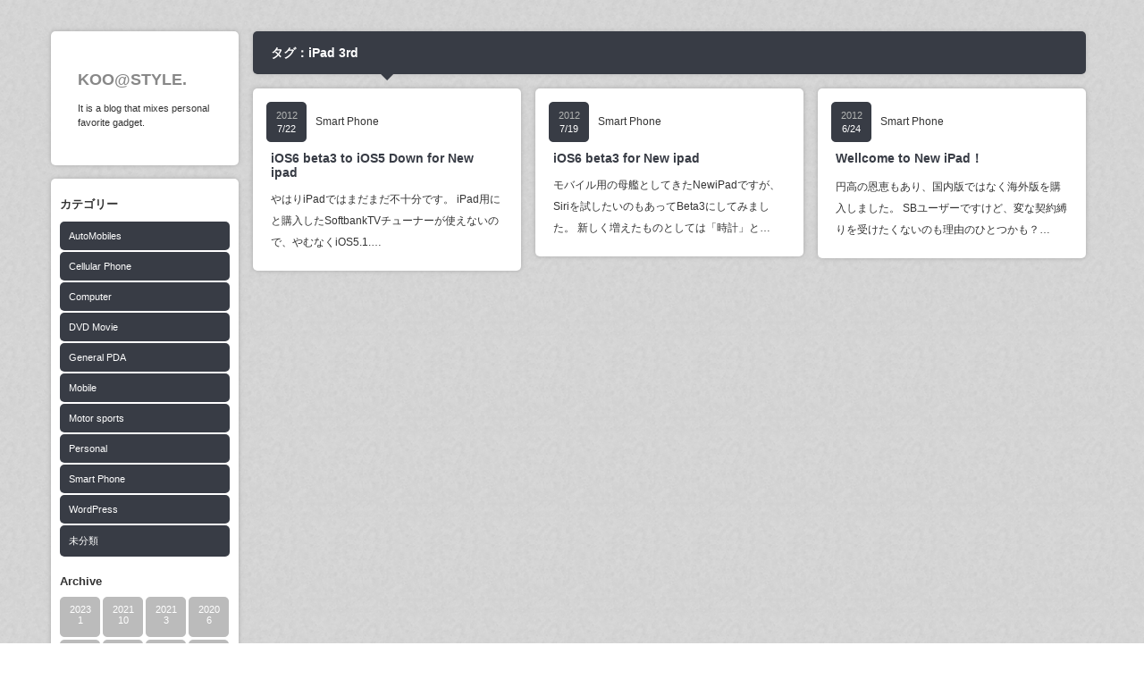

--- FILE ---
content_type: text/html; charset=UTF-8
request_url: https://koo.me.uk/?tag=ipad-3rd
body_size: 7766
content:
<!DOCTYPE html PUBLIC "-//W3C//DTD XHTML 1.1//EN" "http://www.w3.org/TR/xhtml11/DTD/xhtml11.dtd">
<!--[if IE 7]>
<html class="ie7" xmlns="http://www.w3.org/1999/xhtml">
<![endif]-->
<!--[if IE 8]>
<html class="ie8" xmlns="http://www.w3.org/1999/xhtml">
<![endif]-->
<!--[if !IE]><!-->
<html xmlns="http://www.w3.org/1999/xhtml">
<!--<![endif]-->
<head profile="http://gmpg.org/xfn/11">
<meta http-equiv="Content-Type" content="text/html; charset=UTF-8" />
<title>iPad 3rd | KOO@STYLE.</title>
<meta name="description" content="It is a blog that mixes personal favorite gadget." />
<link rel="alternate" type="application/rss+xml" title="KOO@STYLE. RSS Feed" href="https://koo.me.uk/?feed=rss2" />
<link rel="alternate" type="application/atom+xml" title="KOO@STYLE. Atom Feed" href="https://koo.me.uk/?feed=atom" /> 
<link rel="pingback" href="https://koo.me.uk/xmlrpc.php" />


<link rel="stylesheet" href="https://koo.me.uk/wp-content/themes/grider_tcd015/style.css" type="text/css" />
<link rel="stylesheet" href="https://koo.me.uk/wp-content/themes/grider_tcd015/comment-style.css" type="text/css" />
<link rel="stylesheet" href="https://koo.me.uk/wp-content/themes/grider_tcd015/color/color2.css" type="text/css" />
<!--[if IE 7]>
<link rel="stylesheet" href="https://koo.me.uk/wp-content/themes/grider_tcd015/ie7.css" type="text/css" />
<![endif]-->
<link rel="stylesheet" href="https://koo.me.uk/wp-content/themes/grider_tcd015/japanese.css" type="text/css" />

 
<meta name='robots' content='max-image-preview:large' />
	<style>img:is([sizes="auto" i], [sizes^="auto," i]) { contain-intrinsic-size: 3000px 1500px }</style>
	<link rel="alternate" type="application/rss+xml" title="KOO@STYLE. &raquo; iPad 3rd タグのフィード" href="https://koo.me.uk/?feed=rss2&#038;tag=ipad-3rd" />
<script type="text/javascript">
/* <![CDATA[ */
window._wpemojiSettings = {"baseUrl":"https:\/\/s.w.org\/images\/core\/emoji\/16.0.1\/72x72\/","ext":".png","svgUrl":"https:\/\/s.w.org\/images\/core\/emoji\/16.0.1\/svg\/","svgExt":".svg","source":{"concatemoji":"https:\/\/koo.me.uk\/wp-includes\/js\/wp-emoji-release.min.js?ver=6.8.3"}};
/*! This file is auto-generated */
!function(s,n){var o,i,e;function c(e){try{var t={supportTests:e,timestamp:(new Date).valueOf()};sessionStorage.setItem(o,JSON.stringify(t))}catch(e){}}function p(e,t,n){e.clearRect(0,0,e.canvas.width,e.canvas.height),e.fillText(t,0,0);var t=new Uint32Array(e.getImageData(0,0,e.canvas.width,e.canvas.height).data),a=(e.clearRect(0,0,e.canvas.width,e.canvas.height),e.fillText(n,0,0),new Uint32Array(e.getImageData(0,0,e.canvas.width,e.canvas.height).data));return t.every(function(e,t){return e===a[t]})}function u(e,t){e.clearRect(0,0,e.canvas.width,e.canvas.height),e.fillText(t,0,0);for(var n=e.getImageData(16,16,1,1),a=0;a<n.data.length;a++)if(0!==n.data[a])return!1;return!0}function f(e,t,n,a){switch(t){case"flag":return n(e,"\ud83c\udff3\ufe0f\u200d\u26a7\ufe0f","\ud83c\udff3\ufe0f\u200b\u26a7\ufe0f")?!1:!n(e,"\ud83c\udde8\ud83c\uddf6","\ud83c\udde8\u200b\ud83c\uddf6")&&!n(e,"\ud83c\udff4\udb40\udc67\udb40\udc62\udb40\udc65\udb40\udc6e\udb40\udc67\udb40\udc7f","\ud83c\udff4\u200b\udb40\udc67\u200b\udb40\udc62\u200b\udb40\udc65\u200b\udb40\udc6e\u200b\udb40\udc67\u200b\udb40\udc7f");case"emoji":return!a(e,"\ud83e\udedf")}return!1}function g(e,t,n,a){var r="undefined"!=typeof WorkerGlobalScope&&self instanceof WorkerGlobalScope?new OffscreenCanvas(300,150):s.createElement("canvas"),o=r.getContext("2d",{willReadFrequently:!0}),i=(o.textBaseline="top",o.font="600 32px Arial",{});return e.forEach(function(e){i[e]=t(o,e,n,a)}),i}function t(e){var t=s.createElement("script");t.src=e,t.defer=!0,s.head.appendChild(t)}"undefined"!=typeof Promise&&(o="wpEmojiSettingsSupports",i=["flag","emoji"],n.supports={everything:!0,everythingExceptFlag:!0},e=new Promise(function(e){s.addEventListener("DOMContentLoaded",e,{once:!0})}),new Promise(function(t){var n=function(){try{var e=JSON.parse(sessionStorage.getItem(o));if("object"==typeof e&&"number"==typeof e.timestamp&&(new Date).valueOf()<e.timestamp+604800&&"object"==typeof e.supportTests)return e.supportTests}catch(e){}return null}();if(!n){if("undefined"!=typeof Worker&&"undefined"!=typeof OffscreenCanvas&&"undefined"!=typeof URL&&URL.createObjectURL&&"undefined"!=typeof Blob)try{var e="postMessage("+g.toString()+"("+[JSON.stringify(i),f.toString(),p.toString(),u.toString()].join(",")+"));",a=new Blob([e],{type:"text/javascript"}),r=new Worker(URL.createObjectURL(a),{name:"wpTestEmojiSupports"});return void(r.onmessage=function(e){c(n=e.data),r.terminate(),t(n)})}catch(e){}c(n=g(i,f,p,u))}t(n)}).then(function(e){for(var t in e)n.supports[t]=e[t],n.supports.everything=n.supports.everything&&n.supports[t],"flag"!==t&&(n.supports.everythingExceptFlag=n.supports.everythingExceptFlag&&n.supports[t]);n.supports.everythingExceptFlag=n.supports.everythingExceptFlag&&!n.supports.flag,n.DOMReady=!1,n.readyCallback=function(){n.DOMReady=!0}}).then(function(){return e}).then(function(){var e;n.supports.everything||(n.readyCallback(),(e=n.source||{}).concatemoji?t(e.concatemoji):e.wpemoji&&e.twemoji&&(t(e.twemoji),t(e.wpemoji)))}))}((window,document),window._wpemojiSettings);
/* ]]> */
</script>

<style id='wp-emoji-styles-inline-css' type='text/css'>

	img.wp-smiley, img.emoji {
		display: inline !important;
		border: none !important;
		box-shadow: none !important;
		height: 1em !important;
		width: 1em !important;
		margin: 0 0.07em !important;
		vertical-align: -0.1em !important;
		background: none !important;
		padding: 0 !important;
	}
</style>
<link rel='stylesheet' id='wp-block-library-css' href='https://koo.me.uk/wp-includes/css/dist/block-library/style.min.css?ver=6.8.3' type='text/css' media='all' />
<style id='classic-theme-styles-inline-css' type='text/css'>
/*! This file is auto-generated */
.wp-block-button__link{color:#fff;background-color:#32373c;border-radius:9999px;box-shadow:none;text-decoration:none;padding:calc(.667em + 2px) calc(1.333em + 2px);font-size:1.125em}.wp-block-file__button{background:#32373c;color:#fff;text-decoration:none}
</style>
<style id='global-styles-inline-css' type='text/css'>
:root{--wp--preset--aspect-ratio--square: 1;--wp--preset--aspect-ratio--4-3: 4/3;--wp--preset--aspect-ratio--3-4: 3/4;--wp--preset--aspect-ratio--3-2: 3/2;--wp--preset--aspect-ratio--2-3: 2/3;--wp--preset--aspect-ratio--16-9: 16/9;--wp--preset--aspect-ratio--9-16: 9/16;--wp--preset--color--black: #000000;--wp--preset--color--cyan-bluish-gray: #abb8c3;--wp--preset--color--white: #ffffff;--wp--preset--color--pale-pink: #f78da7;--wp--preset--color--vivid-red: #cf2e2e;--wp--preset--color--luminous-vivid-orange: #ff6900;--wp--preset--color--luminous-vivid-amber: #fcb900;--wp--preset--color--light-green-cyan: #7bdcb5;--wp--preset--color--vivid-green-cyan: #00d084;--wp--preset--color--pale-cyan-blue: #8ed1fc;--wp--preset--color--vivid-cyan-blue: #0693e3;--wp--preset--color--vivid-purple: #9b51e0;--wp--preset--gradient--vivid-cyan-blue-to-vivid-purple: linear-gradient(135deg,rgba(6,147,227,1) 0%,rgb(155,81,224) 100%);--wp--preset--gradient--light-green-cyan-to-vivid-green-cyan: linear-gradient(135deg,rgb(122,220,180) 0%,rgb(0,208,130) 100%);--wp--preset--gradient--luminous-vivid-amber-to-luminous-vivid-orange: linear-gradient(135deg,rgba(252,185,0,1) 0%,rgba(255,105,0,1) 100%);--wp--preset--gradient--luminous-vivid-orange-to-vivid-red: linear-gradient(135deg,rgba(255,105,0,1) 0%,rgb(207,46,46) 100%);--wp--preset--gradient--very-light-gray-to-cyan-bluish-gray: linear-gradient(135deg,rgb(238,238,238) 0%,rgb(169,184,195) 100%);--wp--preset--gradient--cool-to-warm-spectrum: linear-gradient(135deg,rgb(74,234,220) 0%,rgb(151,120,209) 20%,rgb(207,42,186) 40%,rgb(238,44,130) 60%,rgb(251,105,98) 80%,rgb(254,248,76) 100%);--wp--preset--gradient--blush-light-purple: linear-gradient(135deg,rgb(255,206,236) 0%,rgb(152,150,240) 100%);--wp--preset--gradient--blush-bordeaux: linear-gradient(135deg,rgb(254,205,165) 0%,rgb(254,45,45) 50%,rgb(107,0,62) 100%);--wp--preset--gradient--luminous-dusk: linear-gradient(135deg,rgb(255,203,112) 0%,rgb(199,81,192) 50%,rgb(65,88,208) 100%);--wp--preset--gradient--pale-ocean: linear-gradient(135deg,rgb(255,245,203) 0%,rgb(182,227,212) 50%,rgb(51,167,181) 100%);--wp--preset--gradient--electric-grass: linear-gradient(135deg,rgb(202,248,128) 0%,rgb(113,206,126) 100%);--wp--preset--gradient--midnight: linear-gradient(135deg,rgb(2,3,129) 0%,rgb(40,116,252) 100%);--wp--preset--font-size--small: 13px;--wp--preset--font-size--medium: 20px;--wp--preset--font-size--large: 36px;--wp--preset--font-size--x-large: 42px;--wp--preset--spacing--20: 0.44rem;--wp--preset--spacing--30: 0.67rem;--wp--preset--spacing--40: 1rem;--wp--preset--spacing--50: 1.5rem;--wp--preset--spacing--60: 2.25rem;--wp--preset--spacing--70: 3.38rem;--wp--preset--spacing--80: 5.06rem;--wp--preset--shadow--natural: 6px 6px 9px rgba(0, 0, 0, 0.2);--wp--preset--shadow--deep: 12px 12px 50px rgba(0, 0, 0, 0.4);--wp--preset--shadow--sharp: 6px 6px 0px rgba(0, 0, 0, 0.2);--wp--preset--shadow--outlined: 6px 6px 0px -3px rgba(255, 255, 255, 1), 6px 6px rgba(0, 0, 0, 1);--wp--preset--shadow--crisp: 6px 6px 0px rgba(0, 0, 0, 1);}:where(.is-layout-flex){gap: 0.5em;}:where(.is-layout-grid){gap: 0.5em;}body .is-layout-flex{display: flex;}.is-layout-flex{flex-wrap: wrap;align-items: center;}.is-layout-flex > :is(*, div){margin: 0;}body .is-layout-grid{display: grid;}.is-layout-grid > :is(*, div){margin: 0;}:where(.wp-block-columns.is-layout-flex){gap: 2em;}:where(.wp-block-columns.is-layout-grid){gap: 2em;}:where(.wp-block-post-template.is-layout-flex){gap: 1.25em;}:where(.wp-block-post-template.is-layout-grid){gap: 1.25em;}.has-black-color{color: var(--wp--preset--color--black) !important;}.has-cyan-bluish-gray-color{color: var(--wp--preset--color--cyan-bluish-gray) !important;}.has-white-color{color: var(--wp--preset--color--white) !important;}.has-pale-pink-color{color: var(--wp--preset--color--pale-pink) !important;}.has-vivid-red-color{color: var(--wp--preset--color--vivid-red) !important;}.has-luminous-vivid-orange-color{color: var(--wp--preset--color--luminous-vivid-orange) !important;}.has-luminous-vivid-amber-color{color: var(--wp--preset--color--luminous-vivid-amber) !important;}.has-light-green-cyan-color{color: var(--wp--preset--color--light-green-cyan) !important;}.has-vivid-green-cyan-color{color: var(--wp--preset--color--vivid-green-cyan) !important;}.has-pale-cyan-blue-color{color: var(--wp--preset--color--pale-cyan-blue) !important;}.has-vivid-cyan-blue-color{color: var(--wp--preset--color--vivid-cyan-blue) !important;}.has-vivid-purple-color{color: var(--wp--preset--color--vivid-purple) !important;}.has-black-background-color{background-color: var(--wp--preset--color--black) !important;}.has-cyan-bluish-gray-background-color{background-color: var(--wp--preset--color--cyan-bluish-gray) !important;}.has-white-background-color{background-color: var(--wp--preset--color--white) !important;}.has-pale-pink-background-color{background-color: var(--wp--preset--color--pale-pink) !important;}.has-vivid-red-background-color{background-color: var(--wp--preset--color--vivid-red) !important;}.has-luminous-vivid-orange-background-color{background-color: var(--wp--preset--color--luminous-vivid-orange) !important;}.has-luminous-vivid-amber-background-color{background-color: var(--wp--preset--color--luminous-vivid-amber) !important;}.has-light-green-cyan-background-color{background-color: var(--wp--preset--color--light-green-cyan) !important;}.has-vivid-green-cyan-background-color{background-color: var(--wp--preset--color--vivid-green-cyan) !important;}.has-pale-cyan-blue-background-color{background-color: var(--wp--preset--color--pale-cyan-blue) !important;}.has-vivid-cyan-blue-background-color{background-color: var(--wp--preset--color--vivid-cyan-blue) !important;}.has-vivid-purple-background-color{background-color: var(--wp--preset--color--vivid-purple) !important;}.has-black-border-color{border-color: var(--wp--preset--color--black) !important;}.has-cyan-bluish-gray-border-color{border-color: var(--wp--preset--color--cyan-bluish-gray) !important;}.has-white-border-color{border-color: var(--wp--preset--color--white) !important;}.has-pale-pink-border-color{border-color: var(--wp--preset--color--pale-pink) !important;}.has-vivid-red-border-color{border-color: var(--wp--preset--color--vivid-red) !important;}.has-luminous-vivid-orange-border-color{border-color: var(--wp--preset--color--luminous-vivid-orange) !important;}.has-luminous-vivid-amber-border-color{border-color: var(--wp--preset--color--luminous-vivid-amber) !important;}.has-light-green-cyan-border-color{border-color: var(--wp--preset--color--light-green-cyan) !important;}.has-vivid-green-cyan-border-color{border-color: var(--wp--preset--color--vivid-green-cyan) !important;}.has-pale-cyan-blue-border-color{border-color: var(--wp--preset--color--pale-cyan-blue) !important;}.has-vivid-cyan-blue-border-color{border-color: var(--wp--preset--color--vivid-cyan-blue) !important;}.has-vivid-purple-border-color{border-color: var(--wp--preset--color--vivid-purple) !important;}.has-vivid-cyan-blue-to-vivid-purple-gradient-background{background: var(--wp--preset--gradient--vivid-cyan-blue-to-vivid-purple) !important;}.has-light-green-cyan-to-vivid-green-cyan-gradient-background{background: var(--wp--preset--gradient--light-green-cyan-to-vivid-green-cyan) !important;}.has-luminous-vivid-amber-to-luminous-vivid-orange-gradient-background{background: var(--wp--preset--gradient--luminous-vivid-amber-to-luminous-vivid-orange) !important;}.has-luminous-vivid-orange-to-vivid-red-gradient-background{background: var(--wp--preset--gradient--luminous-vivid-orange-to-vivid-red) !important;}.has-very-light-gray-to-cyan-bluish-gray-gradient-background{background: var(--wp--preset--gradient--very-light-gray-to-cyan-bluish-gray) !important;}.has-cool-to-warm-spectrum-gradient-background{background: var(--wp--preset--gradient--cool-to-warm-spectrum) !important;}.has-blush-light-purple-gradient-background{background: var(--wp--preset--gradient--blush-light-purple) !important;}.has-blush-bordeaux-gradient-background{background: var(--wp--preset--gradient--blush-bordeaux) !important;}.has-luminous-dusk-gradient-background{background: var(--wp--preset--gradient--luminous-dusk) !important;}.has-pale-ocean-gradient-background{background: var(--wp--preset--gradient--pale-ocean) !important;}.has-electric-grass-gradient-background{background: var(--wp--preset--gradient--electric-grass) !important;}.has-midnight-gradient-background{background: var(--wp--preset--gradient--midnight) !important;}.has-small-font-size{font-size: var(--wp--preset--font-size--small) !important;}.has-medium-font-size{font-size: var(--wp--preset--font-size--medium) !important;}.has-large-font-size{font-size: var(--wp--preset--font-size--large) !important;}.has-x-large-font-size{font-size: var(--wp--preset--font-size--x-large) !important;}
:where(.wp-block-post-template.is-layout-flex){gap: 1.25em;}:where(.wp-block-post-template.is-layout-grid){gap: 1.25em;}
:where(.wp-block-columns.is-layout-flex){gap: 2em;}:where(.wp-block-columns.is-layout-grid){gap: 2em;}
:root :where(.wp-block-pullquote){font-size: 1.5em;line-height: 1.6;}
</style>
<script type="text/javascript" src="https://koo.me.uk/wp-includes/js/jquery/jquery.min.js?ver=3.7.1" id="jquery-core-js"></script>
<script type="text/javascript" src="https://koo.me.uk/wp-includes/js/jquery/jquery-migrate.min.js?ver=3.4.1" id="jquery-migrate-js"></script>
<link rel="https://api.w.org/" href="https://koo.me.uk/index.php?rest_route=/" /><link rel="alternate" title="JSON" type="application/json" href="https://koo.me.uk/index.php?rest_route=/wp/v2/tags/153" /><link rel="icon" href="https://koo.me.uk/wp-content/uploads/2018/09/cropped-icon_110480_512-32x32.png" sizes="32x32" />
<link rel="icon" href="https://koo.me.uk/wp-content/uploads/2018/09/cropped-icon_110480_512-192x192.png" sizes="192x192" />
<link rel="apple-touch-icon" href="https://koo.me.uk/wp-content/uploads/2018/09/cropped-icon_110480_512-180x180.png" />
<meta name="msapplication-TileImage" content="https://koo.me.uk/wp-content/uploads/2018/09/cropped-icon_110480_512-270x270.png" />

<script type="text/javascript" src="https://koo.me.uk/wp-content/themes/grider_tcd015/js/jscript.js"></script>
<script type="text/javascript" src="https://koo.me.uk/wp-content/themes/grider_tcd015/js/scroll.js"></script>
<script type="text/javascript" src="https://koo.me.uk/wp-content/themes/grider_tcd015/js/comment.js"></script>
<script type="text/javascript" src="https://koo.me.uk/wp-content/themes/grider_tcd015/js/rollover.js"></script>

<script type="text/javascript" src="https://koo.me.uk/wp-content/themes/grider_tcd015/js/masonry.pkgd.min.js"></script>
<script type="text/javascript" src="https://koo.me.uk/wp-content/themes/grider_tcd015/js/imagesloaded.js"></script>
<script type="text/javascript" src="https://koo.me.uk/wp-content/themes/grider_tcd015/js/jquery.infinitescroll.min.js"></script>

<script type="text/javascript">

  jQuery(document).ready(function($){

    var w_width = document.documentElement.clientWidth;

    if(w_width > 1515) {
      $('#main_content').css('width','1482px');
      $('#archive_headline').css('width','1248px');
    } else if(w_width > 1170) {
      $('#main_content').css('width','1166px');
      $('#archive_headline').css('width','932px');
    } else {
      $('#main_content').css('width','850px');
      $('#archive_headline').css('width','616px');
    };

    $(window).bind("resize", function() {
      $('#main_content').css('width','');
    });

    var $container = $('.post_list');
    $container.imagesLoaded(function(){

      $container.masonry({
        columnWidth: 316,
        itemSelector : '.post_item',
        isFitWidth : true,
        isAnimated : true
      });

      $container.masonry('on', 'layoutComplete', function(){

        var right_w = $('.post_list').width();
        var main_w = right_w + 218;

        $('#archive_headline').animate({width: right_w - 16},'fast');

        $('#main_content').animate({width:main_w},'fast');

      });

    });

    $container.infinitescroll({
      navSelector  : '#next_post',
      nextSelector : '#next_post a',
      itemSelector : '.post_item',
      loading: {
          extraScrollPx: '0',
          msgText : '次の記事を読み込んでいます',
          finishedMsg : 'これ以上記事はございません',
          img : 'https://koo.me.uk/wp-content/themes/grider_tcd015/img/common/loader.gif'
        }
      },
      function( newElements ) {
        var $newElems = $( newElements );
        $newElems.imagesLoaded(function(){
          $container.masonry( 'appended', $newElems, true );
        });
      }
    );

  });

</script>


<style type="text/css">
body {
 font-size:14px;
 background:url(https://koo.me.uk/wp-content/themes/grider_tcd015/img/background/image1.gif);}

.block, .banner_block img {
  box-shadow:0px 0px 5px 0px #aaa;
 }
</style>

</head>
<body class=" grid_layout default">

 <div id="main_content" class="clearfix" style="width:1166px;">

    <div id="left_col">

   <!-- logo -->
   <div class="block" id="logo_block_text">
<h1 id="logo"><a href="https://koo.me.uk/">KOO@STYLE.</a></h1>
<h2 id="description">It is a blog that mixes personal favorite gadget.</h2>
</div>

   <div id="menu_block" class="block">

    <!-- category menu -->
        <div id="side_category">
     <h3 class="side_headline">カテゴリー</h3>
     <ul class="side_category">
      	<li class="cat-item cat-item-208"><a href="https://koo.me.uk/?cat=208">AutoMobiles</a>
</li>
	<li class="cat-item cat-item-9"><a href="https://koo.me.uk/?cat=9">Cellular Phone</a>
</li>
	<li class="cat-item cat-item-7"><a href="https://koo.me.uk/?cat=7">Computer</a>
</li>
	<li class="cat-item cat-item-8"><a href="https://koo.me.uk/?cat=8">DVD Movie</a>
</li>
	<li class="cat-item cat-item-10"><a href="https://koo.me.uk/?cat=10">General PDA</a>
</li>
	<li class="cat-item cat-item-6"><a href="https://koo.me.uk/?cat=6">Mobile</a>
</li>
	<li class="cat-item cat-item-11"><a href="https://koo.me.uk/?cat=11">Motor sports</a>
</li>
	<li class="cat-item cat-item-15"><a href="https://koo.me.uk/?cat=15">Personal</a>
</li>
	<li class="cat-item cat-item-13"><a href="https://koo.me.uk/?cat=13">Smart Phone</a>
</li>
	<li class="cat-item cat-item-12"><a href="https://koo.me.uk/?cat=12">WordPress</a>
</li>
	<li class="cat-item cat-item-1"><a href="https://koo.me.uk/?cat=1">未分類</a>
</li>
     </ul>
    </div>
    
    <!-- archive menu -->
        <div id="side_archive">
     <h3 class="side_headline">Archive</h3>
               <ul class="clearfix">
            <li><a href="https://koo.me.uk/?m=202301"><span class="year">2023</span><span class="month">1</span></a></li>
            <li><a href="https://koo.me.uk/?m=202110"><span class="year">2021</span><span class="month">10</span></a></li>
            <li><a href="https://koo.me.uk/?m=202103"><span class="year">2021</span><span class="month">3</span></a></li>
            <li><a href="https://koo.me.uk/?m=202006"><span class="year">2020</span><span class="month">6</span></a></li>
            <li><a href="https://koo.me.uk/?m=202005"><span class="year">2020</span><span class="month">5</span></a></li>
            <li><a href="https://koo.me.uk/?m=202004"><span class="year">2020</span><span class="month">4</span></a></li>
            <li><a href="https://koo.me.uk/?m=201811"><span class="year">2018</span><span class="month">11</span></a></li>
            <li><a href="https://koo.me.uk/?m=201705"><span class="year">2017</span><span class="month">5</span></a></li>
            <li><a href="https://koo.me.uk/?m=201702"><span class="year">2017</span><span class="month">2</span></a></li>
            <li><a href="https://koo.me.uk/?m=201511"><span class="year">2015</span><span class="month">11</span></a></li>
            <li><a href="https://koo.me.uk/?m=201510"><span class="year">2015</span><span class="month">10</span></a></li>
            <li><a href="https://koo.me.uk/?m=201509"><span class="year">2015</span><span class="month">9</span></a></li>
            <li><a href="https://koo.me.uk/?m=201508"><span class="year">2015</span><span class="month">8</span></a></li>
            <li><a href="https://koo.me.uk/?m=201402"><span class="year">2014</span><span class="month">2</span></a></li>
            <li><a href="https://koo.me.uk/?m=201401"><span class="year">2014</span><span class="month">1</span></a></li>
            <li><a href="https://koo.me.uk/?m=201312"><span class="year">2013</span><span class="month">12</span></a></li>
            <li><a href="https://koo.me.uk/?m=201311"><span class="year">2013</span><span class="month">11</span></a></li>
            <li><a href="https://koo.me.uk/?m=201310"><span class="year">2013</span><span class="month">10</span></a></li>
            <li><a href="https://koo.me.uk/?m=201309"><span class="year">2013</span><span class="month">9</span></a></li>
            <li><a href="https://koo.me.uk/?m=201308"><span class="year">2013</span><span class="month">8</span></a></li>
            <li><a href="https://koo.me.uk/?m=201307"><span class="year">2013</span><span class="month">7</span></a></li>
            <li><a href="https://koo.me.uk/?m=201306"><span class="year">2013</span><span class="month">6</span></a></li>
            <li><a href="https://koo.me.uk/?m=201305"><span class="year">2013</span><span class="month">5</span></a></li>
            <li><a href="https://koo.me.uk/?m=201303"><span class="year">2013</span><span class="month">3</span></a></li>
            <li><a href="https://koo.me.uk/?m=201302"><span class="year">2013</span><span class="month">2</span></a></li>
            <li><a href="https://koo.me.uk/?m=201301"><span class="year">2013</span><span class="month">1</span></a></li>
            <li><a href="https://koo.me.uk/?m=201212"><span class="year">2012</span><span class="month">12</span></a></li>
            <li><a href="https://koo.me.uk/?m=201211"><span class="year">2012</span><span class="month">11</span></a></li>
            <li><a href="https://koo.me.uk/?m=201210"><span class="year">2012</span><span class="month">10</span></a></li>
            <li><a href="https://koo.me.uk/?m=201209"><span class="year">2012</span><span class="month">9</span></a></li>
            <li><a href="https://koo.me.uk/?m=201208"><span class="year">2012</span><span class="month">8</span></a></li>
            <li><a href="https://koo.me.uk/?m=201207"><span class="year">2012</span><span class="month">7</span></a></li>
            <li><a href="https://koo.me.uk/?m=201206"><span class="year">2012</span><span class="month">6</span></a></li>
            <li><a href="https://koo.me.uk/?m=201204"><span class="year">2012</span><span class="month">4</span></a></li>
            <li><a href="https://koo.me.uk/?m=201203"><span class="year">2012</span><span class="month">3</span></a></li>
            <li><a href="https://koo.me.uk/?m=201202"><span class="year">2012</span><span class="month">2</span></a></li>
            <li><a href="https://koo.me.uk/?m=201201"><span class="year">2012</span><span class="month">1</span></a></li>
            <li><a href="https://koo.me.uk/?m=201112"><span class="year">2011</span><span class="month">12</span></a></li>
            <li><a href="https://koo.me.uk/?m=201110"><span class="year">2011</span><span class="month">10</span></a></li>
            <li><a href="https://koo.me.uk/?m=201109"><span class="year">2011</span><span class="month">9</span></a></li>
            <li><a href="https://koo.me.uk/?m=201108"><span class="year">2011</span><span class="month">8</span></a></li>
            <li><a href="https://koo.me.uk/?m=201107"><span class="year">2011</span><span class="month">7</span></a></li>
            <li><a href="https://koo.me.uk/?m=201104"><span class="year">2011</span><span class="month">4</span></a></li>
            <li><a href="https://koo.me.uk/?m=201102"><span class="year">2011</span><span class="month">2</span></a></li>
            <li><a href="https://koo.me.uk/?m=201101"><span class="year">2011</span><span class="month">1</span></a></li>
            <li><a href="https://koo.me.uk/?m=201012"><span class="year">2010</span><span class="month">12</span></a></li>
            <li><a href="https://koo.me.uk/?m=201011"><span class="year">2010</span><span class="month">11</span></a></li>
            <li><a href="https://koo.me.uk/?m=201010"><span class="year">2010</span><span class="month">10</span></a></li>
            <li><a href="https://koo.me.uk/?m=201009"><span class="year">2010</span><span class="month">9</span></a></li>
            <li><a href="https://koo.me.uk/?m=201008"><span class="year">2010</span><span class="month">8</span></a></li>
            <li><a href="https://koo.me.uk/?m=201007"><span class="year">2010</span><span class="month">7</span></a></li>
            <li><a href="https://koo.me.uk/?m=201006"><span class="year">2010</span><span class="month">6</span></a></li>
            <li><a href="https://koo.me.uk/?m=201005"><span class="year">2010</span><span class="month">5</span></a></li>
            <li><a href="https://koo.me.uk/?m=201004"><span class="year">2010</span><span class="month">4</span></a></li>
            <li><a href="https://koo.me.uk/?m=201003"><span class="year">2010</span><span class="month">3</span></a></li>
            <li><a href="https://koo.me.uk/?m=201002"><span class="year">2010</span><span class="month">2</span></a></li>
            <li><a href="https://koo.me.uk/?m=201001"><span class="year">2010</span><span class="month">1</span></a></li>
            <li><a href="https://koo.me.uk/?m=200912"><span class="year">2009</span><span class="month">12</span></a></li>
            <li><a href="https://koo.me.uk/?m=200911"><span class="year">2009</span><span class="month">11</span></a></li>
            <li><a href="https://koo.me.uk/?m=200909"><span class="year">2009</span><span class="month">9</span></a></li>
            <li><a href="https://koo.me.uk/?m=200908"><span class="year">2009</span><span class="month">8</span></a></li>
            <li><a href="https://koo.me.uk/?m=200907"><span class="year">2009</span><span class="month">7</span></a></li>
            <li><a href="https://koo.me.uk/?m=200906"><span class="year">2009</span><span class="month">6</span></a></li>
            <li><a href="https://koo.me.uk/?m=200905"><span class="year">2009</span><span class="month">5</span></a></li>
            <li><a href="https://koo.me.uk/?m=200904"><span class="year">2009</span><span class="month">4</span></a></li>
            <li><a href="https://koo.me.uk/?m=200903"><span class="year">2009</span><span class="month">3</span></a></li>
            <li><a href="https://koo.me.uk/?m=200902"><span class="year">2009</span><span class="month">2</span></a></li>
            <li><a href="https://koo.me.uk/?m=200901"><span class="year">2009</span><span class="month">1</span></a></li>
            <li><a href="https://koo.me.uk/?m=200812"><span class="year">2008</span><span class="month">12</span></a></li>
            <li><a href="https://koo.me.uk/?m=200811"><span class="year">2008</span><span class="month">11</span></a></li>
            <li><a href="https://koo.me.uk/?m=200810"><span class="year">2008</span><span class="month">10</span></a></li>
            <li><a href="https://koo.me.uk/?m=200809"><span class="year">2008</span><span class="month">9</span></a></li>
            <li><a href="https://koo.me.uk/?m=200808"><span class="year">2008</span><span class="month">8</span></a></li>
            <li><a href="https://koo.me.uk/?m=200807"><span class="year">2008</span><span class="month">7</span></a></li>
            <li><a href="https://koo.me.uk/?m=200806"><span class="year">2008</span><span class="month">6</span></a></li>
            <li><a href="https://koo.me.uk/?m=200805"><span class="year">2008</span><span class="month">5</span></a></li>
            <li><a href="https://koo.me.uk/?m=200804"><span class="year">2008</span><span class="month">4</span></a></li>
            <li><a href="https://koo.me.uk/?m=200803"><span class="year">2008</span><span class="month">3</span></a></li>
            <li><a href="https://koo.me.uk/?m=200802"><span class="year">2008</span><span class="month">2</span></a></li>
            <li><a href="https://koo.me.uk/?m=200801"><span class="year">2008</span><span class="month">1</span></a></li>
            <li><a href="https://koo.me.uk/?m=200712"><span class="year">2007</span><span class="month">12</span></a></li>
            <li><a href="https://koo.me.uk/?m=200711"><span class="year">2007</span><span class="month">11</span></a></li>
            <li><a href="https://koo.me.uk/?m=200710"><span class="year">2007</span><span class="month">10</span></a></li>
            <li><a href="https://koo.me.uk/?m=200709"><span class="year">2007</span><span class="month">9</span></a></li>
            <li><a href="https://koo.me.uk/?m=200708"><span class="year">2007</span><span class="month">8</span></a></li>
            <li><a href="https://koo.me.uk/?m=200707"><span class="year">2007</span><span class="month">7</span></a></li>
            <li><a href="https://koo.me.uk/?m=200705"><span class="year">2007</span><span class="month">5</span></a></li>
            <li><a href="https://koo.me.uk/?m=200704"><span class="year">2007</span><span class="month">4</span></a></li>
            <li><a href="https://koo.me.uk/?m=200703"><span class="year">2007</span><span class="month">3</span></a></li>
            <li><a href="https://koo.me.uk/?m=200702"><span class="year">2007</span><span class="month">2</span></a></li>
            <li><a href="https://koo.me.uk/?m=200701"><span class="year">2007</span><span class="month">1</span></a></li>
            <li><a href="https://koo.me.uk/?m=200612"><span class="year">2006</span><span class="month">12</span></a></li>
            <li><a href="https://koo.me.uk/?m=200611"><span class="year">2006</span><span class="month">11</span></a></li>
            <li><a href="https://koo.me.uk/?m=200610"><span class="year">2006</span><span class="month">10</span></a></li>
            <li><a href="https://koo.me.uk/?m=200609"><span class="year">2006</span><span class="month">9</span></a></li>
            <li><a href="https://koo.me.uk/?m=200608"><span class="year">2006</span><span class="month">8</span></a></li>
            <li><a href="https://koo.me.uk/?m=200607"><span class="year">2006</span><span class="month">7</span></a></li>
            <li><a href="https://koo.me.uk/?m=200606"><span class="year">2006</span><span class="month">6</span></a></li>
            <li><a href="https://koo.me.uk/?m=200605"><span class="year">2006</span><span class="month">5</span></a></li>
            <li><a href="https://koo.me.uk/?m=200604"><span class="year">2006</span><span class="month">4</span></a></li>
            <li><a href="https://koo.me.uk/?m=200603"><span class="year">2006</span><span class="month">3</span></a></li>
            <li><a href="https://koo.me.uk/?m=200602"><span class="year">2006</span><span class="month">2</span></a></li>
            <li><a href="https://koo.me.uk/?m=200601"><span class="year">2006</span><span class="month">1</span></a></li>
            <li><a href="https://koo.me.uk/?m=200512"><span class="year">2005</span><span class="month">12</span></a></li>
            <li><a href="https://koo.me.uk/?m=200511"><span class="year">2005</span><span class="month">11</span></a></li>
            <li><a href="https://koo.me.uk/?m=200510"><span class="year">2005</span><span class="month">10</span></a></li>
            <li><a href="https://koo.me.uk/?m=200509"><span class="year">2005</span><span class="month">9</span></a></li>
            <li><a href="https://koo.me.uk/?m=200508"><span class="year">2005</span><span class="month">8</span></a></li>
            <li><a href="https://koo.me.uk/?m=200507"><span class="year">2005</span><span class="month">7</span></a></li>
            <li><a href="https://koo.me.uk/?m=200506"><span class="year">2005</span><span class="month">6</span></a></li>
            <li><a href="https://koo.me.uk/?m=200505"><span class="year">2005</span><span class="month">5</span></a></li>
            <li><a href="https://koo.me.uk/?m=200504"><span class="year">2005</span><span class="month">4</span></a></li>
            <li><a href="https://koo.me.uk/?m=200503"><span class="year">2005</span><span class="month">3</span></a></li>
            <li><a href="https://koo.me.uk/?m=200502"><span class="year">2005</span><span class="month">2</span></a></li>
            <li><a href="https://koo.me.uk/?m=200501"><span class="year">2005</span><span class="month">1</span></a></li>
            <li><a href="https://koo.me.uk/?m=200412"><span class="year">2004</span><span class="month">12</span></a></li>
            <li><a href="https://koo.me.uk/?m=200410"><span class="year">2004</span><span class="month">10</span></a></li>
            <li><a href="https://koo.me.uk/?m=200409"><span class="year">2004</span><span class="month">9</span></a></li>
            <li><a href="https://koo.me.uk/?m=200408"><span class="year">2004</span><span class="month">8</span></a></li>
            <li><a href="https://koo.me.uk/?m=200407"><span class="year">2004</span><span class="month">7</span></a></li>
            <li><a href="https://koo.me.uk/?m=200406"><span class="year">2004</span><span class="month">6</span></a></li>
            <li><a href="https://koo.me.uk/?m=200405"><span class="year">2004</span><span class="month">5</span></a></li>
            <li><a href="https://koo.me.uk/?m=200403"><span class="year">2004</span><span class="month">3</span></a></li>
            <li><a href="https://koo.me.uk/?m=200402"><span class="year">2004</span><span class="month">2</span></a></li>
            <li><a href="https://koo.me.uk/?m=200401"><span class="year">2004</span><span class="month">1</span></a></li>
            <li><a href="https://koo.me.uk/?m=200312"><span class="year">2003</span><span class="month">12</span></a></li>
            <li><a href="https://koo.me.uk/?m=200311"><span class="year">2003</span><span class="month">11</span></a></li>
            <li><a href="https://koo.me.uk/?m=200308"><span class="year">2003</span><span class="month">8</span></a></li>
           </ul>
         </div>
    
    <!-- global menu -->
        <div id="global_menu" class="clearfix">
     <h3 class="side_headline">メニュー</h3>
     <ul id="menu-menu-1" class="menu"><li id="menu-item-4346" class="menu-item menu-item-type-custom menu-item-object-custom menu-item-home menu-item-4346"><a href="https://koo.me.uk/">ホーム</a></li>
<li id="menu-item-4347" class="menu-item menu-item-type-post_type menu-item-object-page menu-item-4347"><a href="https://koo.me.uk/?page_id=435">About</a></li>
</ul>    </div>
    
    <!-- social button --> 
        <ul id="social_link" class="clearfix">
          <li class="rss_button"><a class="target_blank" href="https://koo.me.uk/?feed=rss2">rss</a></li>
                         <li class="search_button"><a href="#">search button</a><div id="show_search_box">検索ボックス</div></li>
         </ul>
    
    <!-- search area -->
        <div id="search_area" class="clearfix">
          <form method="get" id="searchform" action="https://koo.me.uk/">
      <div><input id="search_button" class="rollover" type="image" src="https://koo.me.uk/wp-content/themes/grider_tcd015/img/side/search_button.gif" alt="サイト内検索" title="サイト内検索" /></div>
      <div><input id="search_input" type="text" value="サイト内検索" name="s" onfocus="if (this.value == 'サイト内検索') this.value = '';" onblur="if (this.value == '') this.value = 'サイト内検索';" /></div>
     </form>
         </div>
    
   </div><!-- END #menu_block -->

   
   <p id="copy_right">&copy;&nbsp;<a href="https://koo.me.uk/">KOO@STYLE.</a> All rights reserved.</p>

  </div><!-- END #left_col -->
  
<div id="right_col">

        <h2 id="archive_headline"><span>タグ：iPad 3rd</span></h2>

    
 <div class="post_list clearfix">

  <!-- adsense1 -->
  
  
  
  <div class="post_item block">
   <a class="post_image" href="https://koo.me.uk/?p=3405"></a>
   <div class="meta clearfix">
    <p class="date"><span class="year">2012</span><span class="month">7/22</span></p>
    <p class="post_category"><a href="https://koo.me.uk/?cat=13" rel="category">Smart Phone</a></p>
   </div>
   <h3 class="post_title"><a href="https://koo.me.uk/?p=3405">iOS6 beta3 to iOS5 Down for New ipad</a></h3>
   <div class="excerpt">
    <p>

やはりiPadではまだまだ不十分です。
iPad用にと購入したSoftbankTVチューナーが使えないので、やむなくiOS5.1.…</p>
   </div>
  </div>

  
  
  <div class="post_item block">
   <a class="post_image" href="https://koo.me.uk/?p=3401"></a>
   <div class="meta clearfix">
    <p class="date"><span class="year">2012</span><span class="month">7/19</span></p>
    <p class="post_category"><a href="https://koo.me.uk/?cat=13" rel="category">Smart Phone</a></p>
   </div>
   <h3 class="post_title"><a href="https://koo.me.uk/?p=3401">iOS6 beta3 for New ipad</a></h3>
   <div class="excerpt">
    <p>モバイル用の母艦としてきたNewiPadですが、Siriを試したいのもあってBeta3にしてみました。
新しく増えたものとしては「時計」と…</p>
   </div>
  </div>

  
  
  <div class="post_item block">
   <a class="post_image" href="https://koo.me.uk/?p=3339"></a>
   <div class="meta clearfix">
    <p class="date"><span class="year">2012</span><span class="month">6/24</span></p>
    <p class="post_category"><a href="https://koo.me.uk/?cat=13" rel="category">Smart Phone</a></p>
   </div>
   <h3 class="post_title"><a href="https://koo.me.uk/?p=3339">Wellcome to New iPad！</a></h3>
   <div class="excerpt">
    <p>

円高の恩恵もあり、国内版ではなく海外版を購入しました。
SBユーザーですけど、変な契約縛りを受けたくないのも理由のひとつかも？…</p>
   </div>
  </div>

  
 </div><!-- END #post_list -->

 <div id="next_post"></div>

</div><!-- END #left_col -->


 </div><!-- END #main_content -->

 <a id="return_top" href="#header">ページ上部へ戻る</a>

<div id="fb-root"></div>
<script type="text/javascript">(function(d, s, id) {
  var js, fjs = d.getElementsByTagName(s)[0];
  if (d.getElementById(id)) return;
  js = d.createElement(s); js.id = id;
  js.src = "//connect.facebook.net/ja_JP/sdk.js#xfbml=1&version=v2.0";
  fjs.parentNode.insertBefore(js, fjs);
}(document, 'script', 'facebook-jssdk'));</script>

</body>
</html>

<!-- Page supported by LiteSpeed Cache 7.6.2 on 2026-01-19 18:07:35 -->

--- FILE ---
content_type: text/css
request_url: https://koo.me.uk/wp-content/themes/grider_tcd015/style.css
body_size: 7400
content:
@charset "utf-8";
/*
Theme Name:Grider
Theme URI:https://tcd-theme.com/tcd015
Description: "Grider" is a WordPress theme with a card-like grid layout that stands out as more content is added. You can monetize your site by subtly displaying ads between the beautifully arranged articles.
Author:TCD
Author URI:https://tcd-theme.com/
Text Domain:tcd-grider
Version:1.6.1
*/

/* ----------------------------------------------------------------------
 basic setting
---------------------------------------------------------------------- */
body { margin:0; padding:0; background:#e9ebe8;
       font-family:"Century Gothic",Arial,sans-serif;
       color:#333; }
a img { border:none; verticle-align:top; }
a, a:visited { outline:none; color:#3F7985; }
a:hover { color:#20aede; }
p { margin:0 0 1.5em 0; padding:0; line-height:240%; }
ul { list-style-type:none; margin:0 0 2em 0; padding:0; line-height:0%; }
ul li { margin:0; padding:0; line-height:normal; zoom:1; }
ol { margin:0 0 2em 19px; padding:0; }
ol li { padding:0 0 5px 0; line-height:normal; }
dl { list-style-type:none; margin:0 0 1em 0; padding:0; line-height:0%; }
dl dt, dl dd { margin:0; padding:0; line-height:normal; zoom:1; }
dl dt { font-weight:bold; }
form,table,input,textarea,dl,dt,dd { margin:0; padding:0; }
table { border-collapse:collapse; width:100%; border:0; }
cite { text-align:right; display:block; }
object { display:block; margin:0 auto; height:auto; }
del { color:#333; }
hr { border:1px solid #ccc; margin:40px 0; }
.wp-caption-text { text-align:center; }
.alignright { float:right; }
.alignleft { float:left; }
.aligncenter { margin-left:auto; margin-right:auto; }
.centered { margin-left:auto; margin-right:auto; }
.clear { clear:both; }
input[type="text"], input[type="password"], textarea, select { outline: none; }

/* block style */
.block { background:#fff; -webkit-border-radius:5px; -moz-border-radius:5px; border-radius:5px; box-shadow:0px 0px 5px 0px #ddd; }
.banner_block { width:300px; }
.banner_block img { height:auto; max-width:100%; width:auto; display:block; -webkit-border-radius:0px; -moz-border-radius:0px; border-radius:0px; box-shadow:0px 0px 5px 0px #ddd; }

/* headline */
.grid_layout #archive_headline { position:relative; font-size:14px; background:#65c8e8; color:#fff; line-height:100%; margin:0 0 16px 226px; padding:17px 0; -webkit-border-radius:5px; -moz-border-radius:5px; border-radius:5px; box-shadow:0px 0px 5px 0px #bbb; text-align:left; }
.grid_layout #archive_headline span { margin:0 0 0 20px; }
.grid_layout #archive_headline:after { position:absolute; left:140px; top:45px; content: ''; height:0px; width:0px; border:10px solid #65c8e8; border-color:transparent; border-top-color:#65c8e8; }
.grid_layout .post_list #archive_headline:hover { cursor:auto; }


/* ----------------------------------------------------------------------
 font
---------------------------------------------------------------------- */
@font-face {
  font-family: 'design_plus';
  src: url('fonts/design_plus.eot?v=1.0');
  src: url('fonts/design_plus.eot?v=1.0#iefix') format('embedded-opentype'),
       url('fonts/design_plus.woff?v=1.0') format('woff'),
       url('fonts/design_plus.ttf?v=1.0') format('truetype'),
       url('fonts/design_plus.svg?v=1.0#design_plus') format('svg');
  font-weight: normal;
  font-style: normal;
}

/* ----------------------------------------------------------------------
 layout
---------------------------------------------------------------------- */

/* content wrapper */
#main_content { margin:35px auto 0; width:1166px; }
.grid_layout #main_content { margin:35px auto; width:auto; }
.no_side #main_content { width:842px; }
.no_side2 #main_content { width:800px; }

/* left side content */
#left_col { width:210px; float:left; margin:0; }
.grid_layout #left_col { margin:0 8px 0 0; }

/* post list */
#right_col { }
.grid_layout .post_list { float:left; margin:0 0 80px; height:100%; position:relative; }

/* single page layout */
#single_post { width:616px; float:left; margin:0 0 50px 16px; }
#page { width:616px; float:left; margin:0 0 50px 16px; }
.no_side2 #page { width:800px; float:none; margin:0 auto 50px; padding:5px 0; }
#side_col { width:310px; float:right; margin:0 0 50px 0; }




/* ----------------------------------------------------------------------
 left side
---------------------------------------------------------------------- */

/* logo */
#logo_block_text { margin:0 0 15px 0; background:#fff; padding:40px 30px; }
#logo_block_text #logo { margin:0 0 10px 0; line-height:160%; font-size:18px; }
#logo_block_text a { text-decoration:none; }
#logo_block_text #description { font-size:11px; margin:0; padding:0; font-weight:normal; line-height:150%; }

#logo_block_image { width:210px; height:210px; position:relative; margin:0 0 16px 0; }
#logo_block_image #logo { position:absolute; margin:0; line-height:100%; }


/* menu area */
#menu_block { padding:20px 10px; margin:0 0 16px 0; }
.side_headline { margin:0 0 10px 0; font-size:13px; }


/* category */
#side_category { margin:0 0 20px 0; padding:0; }
#side_category ul { margin:0; padding:0; }
#side_category ul li { margin:0; padding:0; }
#side_category ul li a { display:block; padding:10px; margin:0 0 2px 0; text-decoration:none; font-size:11px; background:#65c8e8; color:#fff; -webkit-border-radius:5px; -moz-border-radius:5px; border-radius:5px; }
#side_category ul li a:hover { background:#00a2d9; }


/* archive */
#side_archive { margin:0 0 20px 0; padding:0; }
#side_archive ul { margin:0 -10px 0 0; padding:0; position:relative; }
#side_archive ul li { margin:0 3px 3px 0; padding:0; float:left; }
#side_archive ul li a { display:block; width:45px; height:45px; text-align:center; text-decoration:none; font-size:11px; background:#bbbbbb; color:#fff; -webkit-border-radius:5px; -moz-border-radius:5px; border-radius:5px; }
#side_archive .year { display:block; padding:8px 0 0 0; }
#side_archive .month { display:block; }
#side_archive ul li a:hover { background:#65c8e8; }


/* global menu */
#global_menu { margin:0 0 20px 0; padding:0; }
#global_menu ul { margin:0; padding:0; }
#global_menu ul li { margin:0; padding:0; }
#global_menu ul li a { display:block; padding:3px 0 3px 7px; margin:0 0 2px 0; text-decoration:none; font-size:11px; color:#333; background:url(img/common/arrow4.gif) no-repeat left 9px; }
#global_menu ul li a:hover { color:#65c8e8; text-decoration:underline; }


/* social link */
#social_link { margin:0; }
#social_link li { float:left; margin:0 5px 0 0; }
#social_link li a { display:block; width:22px; height:22px; text-decoration:none; text-indent:-9999px; }
#social_link li.rss_button a { background:url(img/side/icon_rss.gif) no-repeat left top; }
#social_link li.twitter_button a { background:url(img/side/icon_x.gif) no-repeat left top; }
#social_link li.facebook_button a { background:url(img/side/icon_facebook.gif) no-repeat left top; }
#social_link li.search_button a { background:url(img/side/icon_search.gif) no-repeat left top; }
#social_link li a:hover, #social_link li.active a { background-position:left bottom; }

/* search */
#social_link li.search_button { position:relative; }
#show_search_box { background:#6c7385; color:#fff; font-size:10px; width:80px; text-align:center; height:25px; line-height:25px; position:absolute; top:-32px; left:-30px; -webkit-border-radius:3px; -moz-border-radius:3px; border-radius:3px; }
#show_search_box:after { position:absolute; bottom:-9px; left:35px; content: ''; height:0px; width:0px; border:5px solid #6c7385; border-color:transparent; border-top-color:#6c7385; }
#search_area { background:url(img/side/search_input.gif) no-repeat left top; margin:10px 0 0 0; }
#search_area #search_input { color:#777; float:left; font-size:11px; width:150px; margin:6px 0 0 7px; overflow:hidden; background:transparent; border:none; }
#search_area #search_button { float:right; margin:0; }


/* copyright */
#copy_right { font-size:10px; margin:0; }
#copy_right a { color:#333; }


/* side widget setting */
.side_widget { padding:10px; margin:0 0 16px 0; font-size:11px; }
.side_widget ul { margin:0; }
.side_widget li ul { margin:10px 0 0 0; }
.side_widget li { line-height:170%; margin:0 0 10px 0; padding:0 0 0 9px; background:url(img/common/bullet1.gif) no-repeat left 8px; }
body .side_widget a { color:#333; }
body .side_widget a:hover { color:#20aede; }
.side_widget img { height:auto; max-width:100%; width:auto; }


/* calendar */
#wp-calendar { margin:0 auto; width:100%; font-size:11px; border-collapse:separate; table-layout:fixed; }
#wp-calendar th, #wp-calendar td { color:#333; padding:0; line-height:240%; text-align:center; }
#wp-calendar td a { display:block; margin:0; padding:0; text-decoration:none; color:#333; background-color:#ddd; -webkit-border-radius:3px; -moz-border-radius:3px; border-radius:3px; }
#wp-calendar td a:hover { text-decoration:none; color:#fff; background-color:#20aede; }
#wp-calendar caption { padding:7px 0; }
#wp-calendar thead th, #wp-calendar tfoot td { border:none; padding:0; line-height:200%; }
#wp-calendar #prev, #wp-calendar #next { line-height:200%; }
#wp-calendar #prev a, #wp-calendar #next a { text-decoration:none; background:none; color:#333; }
#wp-calendar #prev a:hover, #wp-calendar #next a:hover { background-color:#20aede; -webkit-border-radius:3px; -moz-border-radius:3px; border-radius:3px; color:#fff; }
#wp-calendar td#today { color:#fff; background-color:#20aede; -webkit-border-radius:3px; -moz-border-radius:3px; border-radius:3px; }


/* receont recommend post */
.widget_post_list { margin:0; }
.widget_post_list li { background:none; border-bottom:1px dotted #ccc; margin:0 0 12px 0; padding:0; min-height:64px; }
.widget_post_list li:last-child { border:none; margin:0; }
.widget_post_list .info { }
.widget_post_list .info .date { margin:2px 0 5px 0; line-height:100%; font-size:10px; }
.widget_post_list .info .title { font-size:11px; margin:0; padding:0 0 5px 0; display:block; font-weight:bold; }
.widget_post_list .image { float:left; display:block; width:50px; height:50px; margin:0 15px 0 0; }
.widget_post_list .image img { width:50px; height:50px; -webkit-border-radius:5px; -moz-border-radius:5px; border-radius:5px; }




/* ----------------------------------------------------------------------
 post list
---------------------------------------------------------------------- */
.post_list .post_item {
  width:300px; margin:0 0 16px; padding:0 0 5px;
}
.grid_layout .post_list .post_item { float:left; margin:0 8px 16px; }
.grid_layout .post_list .post_item.banner_block { padding:0; }
.grid_layout .post_list .post_item.banner_block img { display:block;  }

.post_list .post_image img { width:100%; height:auto; -webkit-border-radius:5px 5px 0 0; -moz-border-radius:5px 5px 0 0; border-radius:5px 5px 0 0; border-bottom:1px solid #ddd; }
.post_list .post_item:hover {
  box-shadow:0px 0px 0px 5px #4cbee3;
  -webkit-transition: all 0.3s linear;
  -o-transition: all 0.3s linear;
  -moz-transition: all 0.3s linear;
  -ms-transition: all 0.3s linear;
  -kthtml-transition: all 0.3s linear;
  transition: all 0.3s linear;
}
.grid_layout .post_list .post_item.banner_block:hover { box-shadow:0px 0px 5px 0px #ddd; }

.post_list .date { float:left; background:#383c45; color:#fff; width:45px; height:45px; text-align:center; font-size:11px; margin:15px 0 10px 15px; line-height:140%; -webkit-border-radius:5px; -moz-border-radius:5px; border-radius:5px; }
.post_list .date .year { display:block; padding:8px 0 0 0; color:#b3b5b4; }
.post_list .date .month { display:block; }

.post_list .post_category { float:left; margin:23px 0 0 10px; font-size:12px; width:210px; }
.post_list .post_category a { text-decoration:none; color:#333; }
.post_list .post_category a:hover { text-decoration:underline; }

.post_list .post_title { font-size:14px; margin:0 20px 10px 20px; clear:both; }
.post_list .post_title a { color:#3fbae3; text-decoration:none; }
.post_list .post_title a:hover { text-decoration:underline; }

.post_list .excerpt { font-size:12px; line-height:170%; margin:0 20px 15px 20px; }
.post_list .excerpt p { line-height:200%; margin:0; }


/* next post link */
#next_post{ clear: both;}
#next_post a { display:none; }
#infscr-loading { text-align:center; z-index:100; position:fixed; left:45%; bottom:40px; width:200px; padding:10px; background:#000;  opacity:0.8; color:#fff; -webkit-border-radius:5px; -moz-border-radius:5px; border-radius:5px; }


/* no post */
.no_post p { margin:30px; }


/* slider */
.grid_layout .post_list #recommend_slider { width:616px; height:300px; padding:0; overflow:hidden; position:relative; }
.grid_layout .post_list #recommend_slider img { width:100%; height:auto; display:block; }
.nivo-controlNav { text-align:center; position:absolute; bottom:-10px; width:616px; z-index:9999; margin:0; }
.nivo-controlNav a { cursor:pointer; display:inline-block; margin:0 3px; text-indent:-9999px; width:11px; height:12px; background:url(img/common/pager.png) no-repeat left bottom; }
.nivo-controlNav a.active, .nivo-controlNav a:hover { background-position:left top; }




/* ----------------------------------------------------------------------
 single post page
---------------------------------------------------------------------- */

#single_post .post_image img { width:100%; height:auto; -webkit-border-radius:5px 5px 0 0; -moz-border-radius:5px 5px 0 0; border-radius:5px 5px 0 0; border-bottom:1px solid #ddd; }

#single_post .date { float:left; background:#383c45; color:#fff; width:45px; height:45px; text-align:center; font-size:11px; margin:15px 0 15px 15px; line-height:140%; -webkit-border-radius:5px; -moz-border-radius:5px; border-radius:5px; }
#single_post .date .year { display:block; padding:8px 0 0 0; color:#b3b5b4; }
#single_post .date .month { display:block; }

#single_post .post_category { float:left; margin:23px 0 0 10px; font-size:12px; width:210px; }
#single_post .post_category a { color:#333; }
#single_post .post_category a:hover { color:#20aede; }

#single_post .post_title { font-size:18px; margin:0 20px 10px 20px; clear:both; color:#3fbae3; }

#single_post .post { margin:0 20px; }


/* --- WordPress preset CSS ----------------------------------------------------------------------------------------- */

/* image */
.post img { height:auto; max-width:100%; }
.post img.centered,div.centered { display:block; margin:15px auto; }
.post img.aligncenter,div.aligncenter { display:block; margin:15px auto; }
.post img.alignright,div.alignright { margin:10px 0 30px 30px; display:inline; }
.post img.alignleft,div.alignleft { margin:10px 30px 30px 0; display:inline; }
.post .wp-caption { background:#fff; border:1px solid #ccc; max-width:96%; padding:14px 3px 1px; -webkit-border-radius:5px; -moz-border-radius:5px; border-radius:5px; }
.post .wp-caption img { display:block; margin:0 auto; max-width:100%; }
.post .wp-caption .wp-caption-text { padding:10px 0 0; }

/* table */
.post table { margin:0 0 1em 0; }
.post td, .post th { border:1px solid #c1c1c1; padding:15px; }
.post th { background:#eee; font-weight:normal; }

/* block quote */
.post blockquote { margin:0 0 1em 0; padding:50px 50px 40px; background:#fafafa; border:1px solid #ddd; -webkit-border-radius:5px; -moz-border-radius:5px; border-radius:5px; position:relative; }
.post blockquote:before { content: '"'; font-style:italic; font-size:40px; font-weight:bold; line-height:40px; width:30px; height:30px; position:absolute; top:20px; left:20px; color:#999; }
.post blockquote:after { content: '"'; font-style:italic; font-size:40px; font-weight:bold; text-align:left; line-height:60px; width:30px; height:30px; position:absolute; bottom:20px; right:20px; color:#999; }

/* list */
.post ul.wp-block-social-links li,
.post ul.blocks-gallery-grid li { background:none; padding:0; }
.post li, .post dt, .post dd { margin:0; line-height:200%; }
.post ul li {  background:url(img/common/bullet1.gif) no-repeat left 11px; padding:0 0 0 9px; }
.post ul ul, .post ol ol  { margin:0 0 0 1em; }


/* next page */
#post_pagination { margin:0 0 30px 0; }
#post_pagination h5 { margin:0 10px 0 0; float:left; line-height:30px; font-size:12px; }
#post_pagination a, #post_pagination p { float:left; display:inline-block; background:#eee; margin:0 5px 0 0; width:30px; height:30px; line-height:30px; text-align:center; text-decoration:none; color:#333; -moz-border-radius:3px; -khtml-border-radius:3px; -webkit-border-radius:3px; border-radius:3px; font-size:12px; }
#post_pagination p { background:#383c45; color:#fff; }
#post_pagination a:hover { background:#383c45; color:#fff; }


/* banner */
#single_banner_top { text-align:center; margin:20px; }
#single_banner_bottom { text-align:center; margin:20px 20px 25px; }
#single_banner_top img, #single_banner_bottom img { height:auto; max-width:100%; width:auto; }

/* meta and bookmark */
#single_post .post { margin:0 20px; }
#single_post #post_meta { border-top:1px dotted #aaa; border-bottom:1px dotted #aaa; margin:0 20px; padding:15px 0; }
#post_meta #meta { float:left; width:60%; margin:0; font-size:12px; }
#post_meta #meta li { padding:0; margin:0 0 6px 0; line-height:160%; }
#post_meta #meta li a { color:#333; }
#post_meta #meta li a:hover { color:#20aede; }
#post_meta #meta li.meta_author { background:url(img/common/icon_author.gif) no-repeat left 5px; padding:0 0 0 18px; }
#post_meta #meta li.meta_comment { background:url(img/common/icon_comment.gif) no-repeat left 5px; padding:0 0 0 18px; }
#post_meta #meta li.meta_category { background:url(img/common/icon_category.gif) no-repeat 3px 4px; padding:0 0 0 18px; }
#post_meta #meta li.meta_tag { background:url(img/common/icon_tag.gif) no-repeat left 5px; padding:0 0 0 18px; }
#post_meta .bookmark { float:right; margin:0; }
#post_meta .bookmark li { float:left; margin:0 0 0 10px; }

/* related post*/
.headline2 { font-size:14px; margin:0 -15px 25px -15px; padding:0 15px; line-height:200%; border-bottom:1px solid #ccc; }
#related_post { margin:15px 15px 30px; }
#related_post ul { margin:0 -40px 0 0; }
#related_post li { display:inline-block; vertical-align:top; margin:0 35px 10px 0; width:270px; }
#related_post .image { float:left; margin:0 15px 0 0; }
#related_post .image img { width:50px; height:50px; -webkit-border-radius:5px; -moz-border-radius:5px; border-radius:5px; }
#related_post .title { font-size:13px; margin:0; }
#related_post .title a { color:#333; }
#related_post .title a:hover { color:#20aede; }

/* next prev post link */
#previous_next_post { margin:0 15px; padding:15px 0; }
#previous_next_post p { margin:0; font-size:11px; line-height:200%; }
#previous_next_post p.prev_post { float:left; }
#previous_next_post p.next_post { float:right; }
#previous_next_post a { display:inline-block; text-decoration:none; color:#fff; padding:5px 20px; -webkit-border-radius:5px; -moz-border-radius:5px; border-radius:5px; }
#previous_next_post p.prev_post a { background:#777 url(img/common/arrow_left.png) no-repeat left 12px; padding-left:26px; }
#previous_next_post p.next_post a { background:#777 url(img/common/arrow_right.png) no-repeat right 12px; padding-right:26px; }
#previous_next_post p.prev_post a:hover, #previous_next_post p.next_post a:hover { background-color:#383c45; }

/* banner */
#single_side_banner_top { margin:0 0 10px 0; }
#single_side_banner_bottom {  }




/* ----------------------------------------------------------------------
 page
---------------------------------------------------------------------- */
#page .post { margin:0 20px 40px; }
#page .post_title { font-size:18px; margin:35px 20px 20px 20px; clear:both; color:#333; }




/* ----------------------------------------------------------------------
 footer
---------------------------------------------------------------------- */

/* return top */
#return_top { display:block; position:fixed; right:20px; bottom:20px; background:url(img/common/return_top.png) no-repeat center; width:42px; height:42px; text-indent:100%; white-space:nowrap; overflow:hidden; text-decoration:none; opacity:0.4; }
#return_top:hover { opacity:0.8; }



/*************************************************************
【見出し】
*************************************************************/
.news_headline1{margin:80px 0 25px 0; border-left:8px solid #444; border-bottom:1px dotted #999; line-height:30px; font-size:1.2em; padding:0 0 0 14px;}
.news_headline2{margin:40px 0 20px 0; border-left:6px solid #666; line-height:26px; font-size:1.1em; padding:0 0 0 12px;}

/*************************************************************
【ボタン 青・緑】aタグに使えます
*************************************************************/
a.button {
   color:#fff; font-size:11px; font-weight:bold; padding:0px 15px 0px; height:34px; line-height:35px; margin:0 4px 4px 0; background:#008ece; display:inline-block; text-decoration:none; 
   -moz-border-radius:3px; -khtml-border-radius:3px; -webkit-border-radius:3px; border-radius:3px;
   background: -moz-linear-gradient(top, rgba(0,216,255,1) 0%, rgba(0,142,206,1) 100%);
   background: -webkit-gradient(linear, left top, left bottom, color-stop(0%,rgba(0,216,255,1)), color-stop(100%,rgba(0,142,206,1)));
   filter: progid:DXImageTransform.Microsoft.gradient( startColorstr='#00d8ff', endColorstr='#008ece',GradientType=0 );
   border:1px solid #009de1; text-shadow: 1px 1px 0px #0085bf;
   box-shadow: 0px 1px 1px rgba(0, 0, 0, 0.1);
}
a.button:hover { color:#fff; text-decoration:none; background:#0ddaff; filter: progid:DXImageTransform.Microsoft.gradient( startColorstr='#0ddaff', endColorstr='#0ddaff',GradientType=0 ); }
a.button:active { box-shadow:none; bottom:-2px; position:relative; }
.post a.button2 {
   color:#fff; font-size:11px; font-weight:bold; padding:0px 15px 0px; height:34px; line-height:35px; margin:0 4px 4px 0; background:#36bf00; display:inline-block; text-decoration:none; 
   -moz-border-radius:3px; -khtml-border-radius:3px; -webkit-border-radius:3px; border-radius:3px;
   background: -moz-linear-gradient(top, rgba(65,231,0,1) 0%, rgba(54,191,0,1) 100%);
   background: -webkit-gradient(linear, left top, left bottom, color-stop(0%,rgba(65,231,0,1)), color-stop(100%,rgba(54,191,0,1)));
   filter: progid:DXImageTransform.Microsoft.gradient( startColorstr='#41e700', endColorstr='#36bf00',GradientType=0 );
   border:1px solid #2da000; text-shadow: 1px 1px 0px #227a00;
   box-shadow: 0px 1px 1px rgba(0, 0, 0, 0.1);
}
a.button2:hover { color:#fff; text-decoration:none; background:#7bf013; filter: progid:DXImageTransform.Microsoft.gradient( startColorstr='#7bf013', endColorstr='#7bf013',GradientType=0 ); }
a.button2:active { box-shadow:none; bottom:-2px; position:relative; }

/**************************************************************
【fontの設定】
**************************************************************/
.text70{font-size:70%}			/* フォントサイズ70% */
.text80{font-size:80%}
.text90{font-size:90%}
.text100{font-size:100%}
.text110{font-size:110%}
.text120{font-size:120%}
.text130{font-size:130%}
.text140{font-size:140%}
.text150{font-size:150%}
.text160{font-size:160%}
.text170{font-size:170%}
.text180{font-size:180%}
.text190{font-size:190%}
.text200{font-size:200%}
.text210{font-size:210%}
.text220{font-size:220%}
.b{font-weight:700}				/* 太字 */
.u{text-decoration:underline}	/* 下線 */

/**************************************************************
【colorの設定】
**************************************************************/
.red{color:red}				/* 赤色 */
.blue{color:#2ca9e1}		/* 青色 */
.green{color:#82ae46}		/* 緑色 */
.orange{color:#ff7d00}		/* 橙色 */
.yellow{color:#fff000}		/* 黄色 */
.pink{color:#ff0084}		/* ピンク */
.gray{color:#999}

/**************************************************************
【background-colorの設定】
**************************************************************/
.bg-yellow{background:#ff0}		/* 黄色の文字背景 */
.bg-blue{background:#4ab0f5}	/* 青色の文字背景 */
.bg-red{background:red}			/* 赤色の文字背景 */

/****************************************************************
【align 配置の設定】
*****************************************************************/
.align1{text-align:center !important}	/* 中央寄せ */
.align2{text-align:right !important}	/* 右寄せ */
.align3{text-align:left !important}		/* 左寄せ */

/****************************************************************
【float 回り込みの設定】
*****************************************************************/
.r-flo{float:right;margin:10px}	/* 右に回り込み */
.l-flo{float:left;margin:10px}	/* 左に回り込み */
.f-clear{clear:both}			/* 回り込みの解除 */

/****************************************************************
【マウスオーバー時の画像リンク 不透明度の設定】※初期設定は60%
*****************************************************************/
a img.linkimg{background:none!important}
a:hover img.linkimg{
	opacity:0.7;
	filter:alpha(opacity=70);
	-ms-filter: "alpha( opacity=70 )";
	background:none!important;
}

/*************************************************************
【marginの設定】
*************************************************************/
.m0{margin:0 !important}			/* margin 0px を指定するクラス */
.mt0{margin-top:0 !important}		/* margin-top0px を指定するクラス */
.mr0{margin-right:0 !important}		/* margin-right0px を指定するクラス*/
.mb0{margin-bottom:0 !important}	/* margin-bottom0px を指定するクラス*/
.ml0{margin-left:0 !important}		/* margin-left0px を指定するクラス*/

.m5{margin:5px !important}
.mt5{margin-top:5px !important}
.mr5{margin-right:5px !important}
.mb5{margin-bottom:5px !important}
.ml5{margin-left:5px !important}

.m10{margin:10px !important}
.mt10{margin-top:10px !important}
.mr10{margin-right:10px !important}
.mb10{margin-bottom:10px !important}
.ml10{margin-left:10px !important}

.m15{margin:15px !important}
.mt15{margin-top:15px !important}
.mr15{margin-right:15px !important}
.mb15{margin-bottom:15px !important}
.ml15{margin-left:15px !important}

.m20{margin:20px !important}
.mt20{margin-top:20px !important}
.mr20{margin-right:20px !important}
.mb20{margin-bottom:20px !important}
.ml20{margin-left:20px !important}

.m25{margin:25px !important}
.mt25{margin-top:25px !important}
.mr25{margin-right:25px !important}
.mb25{margin-bottom:25px !important}
.ml25{margin-left:25px !important}

.m30{margin:30px !important}
.mt30{margin-top:30px !important}
.mr30{margin-right:30px !important}
.mb30{margin-bottom:30px !important}
.ml30{margin-left:30px !important}

.m35{margin:35px !important}
.mt35{margin-top:35px !important}
.mr35{margin-right:35px !important}
.mb35{margin-bottom:35px !important}
.ml35{margin-left:35px !important}

.m40{margin:40px !important}
.mt40{margin-top:40px !important}
.mr40{margin-right:40px !important}
.mb40{margin-bottom:40px !important}
.ml40{margin-left:40px !important}

.m45{margin:45px !important}
.mt45{margin-top:45px !important}
.mr45{margin-right:45px !important}
.mb45{margin-bottom:45px !important}
.ml45{margin-left:45px !important}

.m50{margin:50px !important}
.mt50{margin-top:50px !important}
.mr50{margin-right:50px !important}
.mb50{margin-bottom:50px !important}
.ml50{margin-left:50px !important}

.m55{margin:55px !important}
.mt55{margin-top:55px !important}
.mr55{margin-right:55px !important}
.mb55{margin-bottom:55px !important}

.ml55{margin-left:55px !important}
.m60{margin:60px !important}
.mt60{margin-top:60px !important}
.mr60{margin-right:60px !important}
.mb60{margin-bottom:60px !important}
.ml60{margin-left:60px !important}

.m65{margin:65px !important}
.mt65{margin-top:65px !important}
.mr65{margin-right:65px !important}
.mb65{margin-bottom:65px !important}
.ml65{margin-left:65px !important}

.m70{margin:70px !important}
.mt70{margin-top:70px !important}
.mr70{margin-right:70px !important}
.mb70{margin-bottom:70px !important}
.ml70{margin-left:70px !important}

.m75{margin:75px !important}
.mt75{margin-top:75px !important}
.mr75{margin-right:75px !important}
.mb75{margin-bottom:75px !important}
.ml75{margin-left:75px !important}

.m80{margin:80px !important}
.mt80{margin-top:80px !important}
.mr80{margin-right:80px !important}
.mb80{margin-bottom:80px !important}
.ml80{margin-left:80px !important}

/**************************************************************
【paddingの設定】
**************************************************************/
.p0{padding:0 !important}			/* padding-0px を指定するクラス */
.pt0{padding-top:0 !important}		/* padding-top0px を指定するクラス */
.pr0{padding-right:0 !important}	/* padding-right0px を指定するクラス */
.pb0{padding-bottom:0 !important}	/* padding-bottom0px を指定するクラス */
.pl0{padding-left:0 !important}		/* padding-left0px を指定するクラス */

.p5{padding:5px !important}
.pt5{padding-top:5px !important}
.pr5{padding-right:5px !important}
.pb5{padding-bottom:5px !important}
.pl5{padding-left:5px !important}

.p10{padding:10px !important}
.pt10{padding-top:10px !important}
.pr10{padding-right:10px !important}
.pb10{padding-bottom:10px !important}
.pl10{padding-left:10px !important}

.p15{padding:15px !important}
.pt15{padding-top:15px !important}
.pr15{padding-right:15px !important}
.pb15{padding-bottom:15px !important}
.pl15{padding-left:15px !important}

.p20{padding:20px !important}
.pt20{padding-top:20px !important}
.pr20{padding-right:20px !important}
.pb20{padding-bottom:20px !important}
.pl20{padding-left:20px !important}

.p25{padding:25px !important}
.pt25{padding-top:25px !important}
.pr25{padding-right:25px !important}
.pb25{padding-bottom:25px !important}
.pl25{padding-left:25px !important}

.p30{padding:30px !important}
.pt30{padding-top:30px !important}
.pr30{padding-right:30px !important}
.pb30{padding-bottom:30px !important}
.pl30{padding-left:30px !important}

.p35{padding:35px !important}
.pt35{padding-top:35px !important}
.pr35{padding-right:35px !important}
.pb35{padding-bottom:35px !important}
.pl35{padding-left:35px !important}

.p40{padding:40px !important}
.pt40{padding-top:40px !important}
.pr40{padding-right:40px !important}
.pb40{padding-bottom:40px !important}
.pl40{padding-left:40px !important}

.p45{padding:45px !important}
.pt45{padding-top:45px !important}
.pr45{padding-right:45px !important}
.pb45{padding-bottom:45px !important}
.pl45{padding-left:45px !important}

.p50{padding:50px !important}
.pt50{padding-top:50px !important}
.pr50{padding-right:50px !important}
.pb50{padding-bottom:50px !important}
.pl50{padding-left:50px !important}

.p55{padding:55px !important}
.pt55{padding-top:55px !important}
.pr55{padding-right:55px !important}
.pb55{padding-bottom:55px !important}
.pl55{padding-left:55px !important}

.p60{padding:60px !important}
.pt60{padding-top:60px !important}
.pr60{padding-right:60px !important}
.pb60{padding-bottom:60px !important}
.pl60{padding-left:60px !important}

.p65{padding:65px !important}
.pt65{padding-top:65px !important}
.pr65{padding-right:65px !important}
.pb65{padding-bottom:65px !important}
.pl65{padding-left:65px !important}

.p70{padding:70px !important}
.pt70{padding-top:70px !important}
.pr70{padding-right:70px !important}
.pb70{padding-bottom:70px !important}
.pl70{padding-left:70px !important}

.p75{padding:75px !important}
.pt75{padding-top:75px !important}
.pr75{padding-right:75px !important}
.pb75{padding-bottom:75px !important}
.pl75{padding-left:75px !important}

.p80{padding:80px !important}
.pt80{padding-top:80px !important}
.pr80{padding-right:80px !important}
.pb80{padding-bottom:80px !important}
.pl80{padding-left:80px !important}

/* ----------------------------------------------------------------------
 Contactform - お問い合わせフォーム
---------------------------------------------------------------------- */
.wpcf7 { width:100%; border:1px solid #ddd; background:#fafafa; padding:0; margin:0 0 2.5em !important; font-size:14px;}
.wpcf7 form{ margin:1.5em 1.5em 0;}
.wpcf7 p { margin-bottom:1em; font-size:12px; }
.wpcf7 input, .wpcf7 textarea { width:auto; -moz-box-sizing: border-box; box-sizing: border-box; width:100%; border:1px solid #ccc; line-height:1.2; padding:8px;  }
.wpcf7 select, .wpcf7 input[type=checkbox], .wpcf7 input[type=radio] { width:auto; max-width:97%; border:1px solid #ccc; padding:8px; }
.wpcf7 select, .wpcf7 .wpcf7-list-item-label { line-height:1.2; font-size:14px; }
.wpcf7-list-item { display:block; }
.wpcf7 textarea { height:300px; }
.wpcf7 input:focus, .wpcf7 textarea:focus { outline:none; border:1px solid #bbb; -webkit-box-shadow:inset 0 0 5px rgba(0, 0, 0, 0.2); box-shadow:inner 0 0 5px rgba(0, 0, 0, 0.5); }
.wpcf7 input.wpcf7-submit, .wpcf7 .wpcf7-previous { position:relative; display:block; width:225px; height:48px; margin:30px auto 0; background-color:#333333; cursor:pointer; border:none !important; color:#fff; text-align:center; text-decoration:none; font-size:14px; line-height:1.5; outline:none; -webkit-transition: all .3s; transition: all .3s; }
.wpcf7 input.wpcf7-submit, .wpcf7 input.wpcf7-submit::before, .wpcf7 input.wpcf7-submit::after { -webkit-box-sizing:border-box; -moz-box-sizing:border-box; box-sizing:border-box; }
.wpcf7 input.wpcf7-submit:hover, .wpcf7 .wpcf7-previous:hover { background-color:#666666; }
.wpcf7 .wpcf7-not-valid { background:pink; }
.wpcf7 .wpcf7-response-output { margin:10px 0 0; padding:8px 35px 8px 14px; -webkit-border-radius:4px; -moz-border-radius:4px; border-radius:4px; }
.wpcf7 .wpcf7-validation-errors { color:#B94A48; background-color:#F2DEDE; border:1px solid #EED3D7; }
.wpcf7 .wpcf7-mail-sent-ok { color:#3A87AD; background-color:#D9EDF7; border:1px solid #BCE8F1; }
.wpcf7 .wpcf7-previous + br { display: none; }
.wpcf7 form .wpcf7-response-output{ margin: 2em 0.5em 2em!important; padding:0!important; border: none!important; text-align:center; }
.wpcf7 form.invalid .wpcf7-response-output, .wpcf7 form.unaccepted .wpcf7-response-output{ color:#dc3232; font-size: 1em; }


/* ---------- clearfix hack ---------- */
.clearfix:after { content: "."; display:block; clear:both; height:0; font-size:0.1em; line-height:0; visibility:hidden; overflow:hidden; }
.clearfix { display:inline-block; }
/* exlude MacIE5 \*/
* html .clearfix { height:1% }
.clearfix { display:block;}
/* end MacIE5 */

/* ----------------------------------------------------------------------
 汎用スタイルの追加
 https://tcd-theme.com/2023/09/utility-classes.html
---------------------------------------------------------------------- */
.post .a_break { display: inline-block; }
@media (max-width: 767px) {
  .post .is-pc { display:none!important; }
}
@media not all and (max-width: 767px) {
  .post .is-sp { display:none!important; }
}
.post .e_link {
  display: inline-block; position: relative; padding-right:1em;
}
.post .e_link:after {
  font-family: 'design_plus'; content: '\e92a'; font-size: 100%; display: block;
  position: absolute; transition:none; margin-top:-0.1em;
  right:0; top:50%; -ms-transform: translateY(-50%); -webkit-transform: translateY(-50%); transform: translateY(-50%);
}
.post img.frame {
  border: 1px solid #d2d2d2;
  -webkit-box-shadow: 0 6px 6px -6px #cccccc;
  -moz-box-shadow: 0 6px 6px -6px #cccccc;
  box-shadow: 0 6px 6px -6px #cccccc;
}